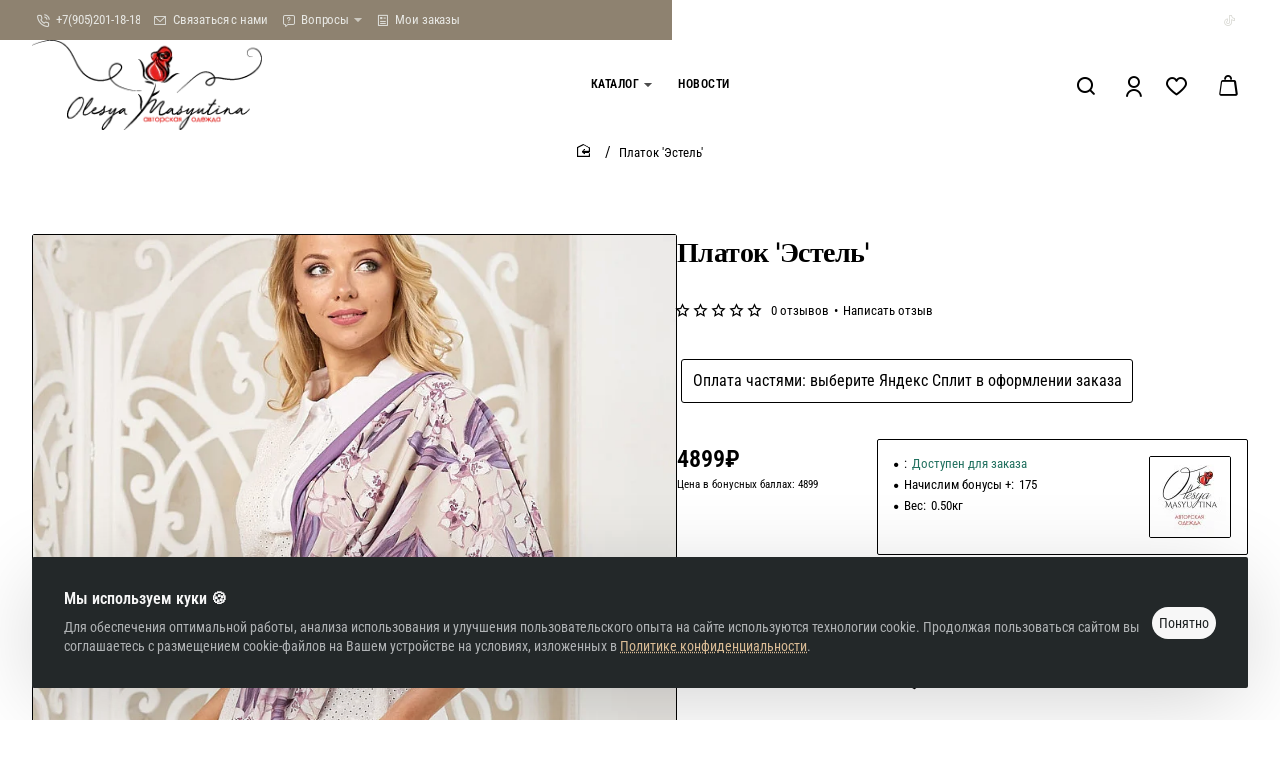

--- FILE ---
content_type: application/javascript; charset=utf-8
request_url: https://shop.masyutina.com/catalog/view/theme/journal3/js/search.js?v=394cd4bf
body_size: 4995
content:
(function ($) {
	const $search = $('#search');
	const $search_input = $search.find('input[name=\'search\']');
	const $search_button = $('.search-button');

	function search() {
		const query = $search_input.val().trim();

		if (!query) {
			return false;
		}

		let url = Journal['search_url'].replace('__QUERY__', encodeURIComponent(query));

		const category_id = parseInt($search_input.attr('data-category_id'), 10);

		if (category_id) {
			url += '&category_id=' + category_id.toString();

			if (Journal['searchStyleSearchAutoSuggestSubCategories']) {
				url += '&sub_category=1';
			}
		}

		if (Journal['searchStyleSearchAutoSuggestDescription']) {
			url += '&description=1';
		}

		window.location.href = url;
	}

	// set search category
	$(document).on('click', '.search-categories li', function (e) {
		const $this = $(this);

		$('.search-categories-button').html($this.html());

		$search_input.attr('data-category_id', $this.attr('data-category_id'));
		$search_input.focus();
	});

	// search page open
	$search.on('shown.bs.dropdown', function (e) {
		if (e.relatedTarget.classList.contains('search-trigger')) {
			document.documentElement.classList.add('search-page-open');
		}
	});

	$search.on('hide.bs.dropdown', function (e) {
		if (e.relatedTarget.classList.contains('search-trigger')) {
			document.documentElement.classList.remove('search-page-open');
		}
	});

	// trigger focus
	$search.on('shown.bs.dropdown', function () {
		$search_input.focus();
	});

	// search focus
	$search_input.on('focus', function () {
		$(this).closest('.header-search').addClass('focused');
	});

	$search_input.on('blur', function () {
		$(this).closest('.header-search').removeClass('focused');
	});

	$(function () {
		// search on click
		$search_button.off('click').on('click', function (e) {
			search();
		});

		// search on enter
		$search_input.off('keydown').on('keydown', function (e) {
			if (e.keyCode === 13) {
				search();
			}
		});
	});

	// Autosuggest
	if (Journal['searchStyleSearchAutoSuggestStatus']) {
		$('#search-input-el').one('focus', function () {
			Journal.load(Journal['assets']['typeahead'], 'typeahead', function () {
				$search_input.typeahead({
					classNames: {
						menu: `tt-menu ${Journal[Journal['mobile_header_active'] ? 'header_mobile_search_results_color_scheme' : 'header_search_results_color_scheme']}`
					},
					hint: true,
					minLength: 1,
					autoSelect: true
				}, {
					async: true,
					display: 'name',
					limit: Infinity,
					source: function (query, processSync, processAsync) {
						let url = Journal['autosuggest_url'].replace('__QUERY__', encodeURIComponent(query));

						const category_id = parseInt($search_input.attr('data-category_id'), 10);

						if (category_id) {
							url += '&category_id=' + category_id.toString();

							if (Journal['searchStyleSearchAutoSuggestSubCategories']) {
								url += '&sub_category=1';
							}
						}

						if (Journal['searchStyleSearchAutoSuggestDescription']) {
							url += '&description=1';
						}

						if (window['__journal_search_timeout']) {
							clearTimeout(window['__journal_search_timeout']);
						}

						window['__journal_search_timeout'] = setTimeout(function () {
							if (window['__journal_search_ajax']) {
								window['__journal_search_ajax'].abort();
							}

							window['__journal_search_ajax'] = $.get({
								url: url,
								dataType: 'json',
								success: function (json) {
									return processAsync(json['response']);
								}
							});
						}, 250);
					},
					templates: {
						suggestion: function (data) {
							if (data['view_more']) {
								return '<div class="search-result view-more"><a href="' + data['href'] + '">' + data['name'] + '</a></div>';
							}

							if (data['no_results']) {
								return '<div class="search-result no-results"><a>' + data['name'] + '</a></div>';
							}

							var html = '';

							html += '<div class="search-result"><a href="' + data['href'] + '">';

							if (data['thumb']) {
								html += '<img src="' + data['thumb'] + '" srcset="' + data['thumb'] + ' 1x, ' + data['thumb2'] + ' 2x" />';
							}

							var classes = [];

							if (data['quantity'] <= 0) {
								classes.push('out-of-stock');
							}

							if (!data['price_value']) {
								classes.push('has-zero-price');
							}

							html += '<span class="' + classes.join(' ') + '">';

							html += '<span class="product-name">' + data['name'] + '</span>';

							if (data['price']) {
								if (data['special']) {
									html += '<span><span class="price-old">' + data['price'] + '</span><span class="price-new">' + data['special'] + '</span></span>';
								} else {
									html += '<span class="price">' + data['price'] + '</span>';
								}
							}

							html += '</span>';

							html += '</a></div>';

							return html;
						}
					}

				});

				$('.header-search > span > div').addClass('tt-empty');

				$('#search-input-el').trigger('focus');

				// mobile page zoom fix
				$('.mobile .tt-menu').on('click', function (e) {
					e.stopPropagation();
				});
			});
		});
	}
})(jQuery);
